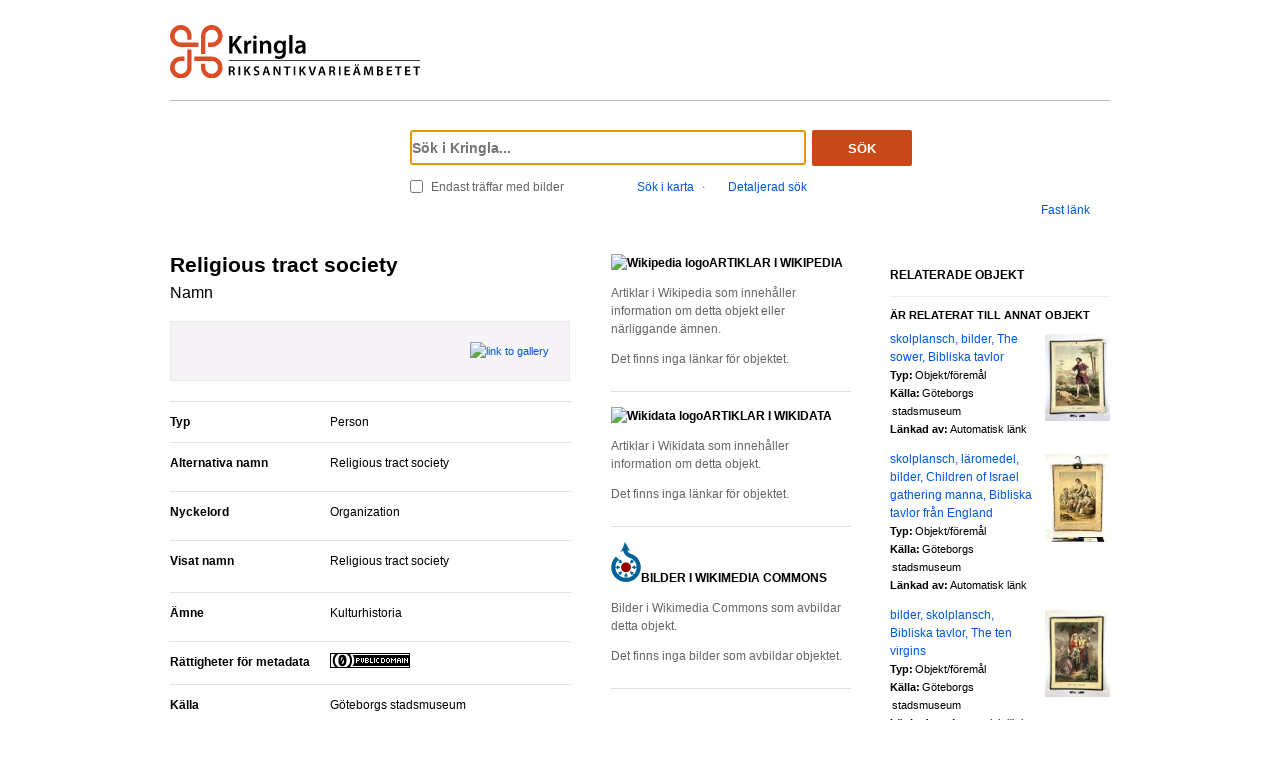

--- FILE ---
content_type: text/html;charset=UTF-8
request_url: https://www.kringla.nu/kringla/objekt;jsessionid=D83E9761DF65F652973CC6798E97E474?referens=GSM/name/288598
body_size: 11481
content:

<!DOCTYPE html>
<html lang="sv">
<head><script type="text/javascript" id="test">
/*<![CDATA[*/
window.onload = function () { var qEl = document.getElementById('query'); if (qEl) qEl.focus(); };
/*]]>*/
</script>
<script type="text/javascript" src="./wicket/resource/org.apache.wicket.resource.JQueryResourceReference/jquery/jquery-3.7.1-ver-962A4A135B116C30221466C5E4F0E7A1.js"></script>
<script type="text/javascript" src="./wicket/resource/org.apache.wicket.ajax.AbstractDefaultAjaxBehavior/res/js/wicket-ajax-jquery-ver-8CD946166F47E5DD4EADD165939FF57D.js"></script>
<script type="text/javascript" id="wicket-ajax-base-url">
/*<![CDATA[*/
Wicket.Ajax.baseUrl="objekt?referens=GSM/name/288598";
/*]]>*/
</script>

<meta charset="utf-8">
<meta http-equiv="Content-Type" content="text/html; charset=UTF-8">
<!--[if lt IE 7]><meta content="no" http-equiv="imagetoolbar"><![endif]-->
<meta name="keywords" content="Kringla,Riksantikvarieämbetet">
<meta name="description" content="Kringla - Riksantikvarieämbetet">
<meta name="robots" content="index,follow">
<meta name="generator" content="Mogul AB | www.mogul.se | Wicket">
<meta property="og:title" content="Kringla - Religious tract society">
<meta property="og:site_name" content="Kringla">
<meta property="og:url" content="https://kringla.nu/kringla/objekt?referens=GSM%2Fname%2F288598">
<meta property="og:image" content="https://kringla.nu/kringla/images/kringla_logo.gif">
<meta property="og:description" content="Kringla - Riksantikvarieämbetet">
<meta name="p:domain_verify" content="ee31da5683fe904b44ecfcee827d13e4"/>
<title>Kringla - Religious tract society</title>
<link href="/kringla/favicon.ico" type="image/x-icon" rel="Shortcut Icon" />
<link rel="stylesheet" href="styles/stylesheet.css?v2" type="text/css" media="screen">
<link rel="stylesheet" href="styles/jquery.autocomplete.css" type="text/css" media="screen">
<link rel="stylesheet" href="styles/jquery.fancybox-1.3.4.css" type="text/css" media="screen">
<link rel="stylesheet" href="styles/custom.css" type="text/css" media="screen">
<!--[if lte IE 7]>
<link rel="stylesheet" href="styles/iefix.css" type="text/css" media="screen" charset="utf-8">
<![endif]-->
<!--[if lte IE 8]>
<link rel="stylesheet" href="styles/ie8.css" type="text/css" media="screen" charset="utf-8">
<![endif]-->
<script type="text/javascript" src="lib/jquery/jquery-1.3.2.min.js"></script>
<script type="text/javascript" src="lib/jquery/jquery.dropshadow.js"></script>
<script type="text/javascript" src="lib/jquery/ui.core.js"></script>
<script type="text/javascript" src="lib/jquery/ui.draggable.js"></script>
<script type="text/javascript" src="lib/jquery/ui.resizable.js"></script>
<script type="text/javascript" src="lib/jquery/ui.dialog.js"></script>
<script type="text/javascript" src="lib/jquery/jquery.highlight-3.js"></script>
<script type="text/javascript" src="lib/jquery/jquery.autocomplete.js"></script>
<script type="text/javascript" src="lib/jquery/jquery.scrollTo-min.js"></script>
<script type="text/javascript" src="lib/jquery/cookie.js"></script>
<script type="text/javascript" src="lib/kringla.js"></script>
<script type="text/javascript" src="lib/jquery/fancybox/jquery.fancybox-1.3.4.js"></script>
<link rel="stylesheet" href="styles/print.css" type="text/css" media="print">

<script type="text/javascript" src="lib/jquery/jquery.tools.min.js"></script>
<script type="text/javascript">
/*<![CDATA[*/
var _mtm = window._mtm = window._mtm || [];
_mtm.push({'mtm.startTime': (new Date().getTime()), 'event': 'mtm.Start'});
var d=document,
    g=d.createElement('script'),
    s=d.getElementsByTagName('script')[0];
g.async=true;
g.src='https://webstats.sgit.se/raa/matomo/js/container_8MkpsepO.js';
s.parentNode.insertBefore(g,s);
/*]]>*/
</script>
<script type="text/javascript">
/*<![CDATA[*/
var mt_k='cJbGErmgoUUS4h2xlfFK'
/*]]>*/
</script>
<script type="text/javascript">
/*<![CDATA[*/
Wicket.Event.add(window, "domready", function(event) { 
Wicket.Ajax.ajax({"u":"./objekt;jsessionid=D823DED089511FCB68A013AE41565D02?0-1.0-body-detailedSearchDialogPanel-searchForm-dateFields-fromTime&referens=GSM/name/288598","m":"POST","c":"detailedSearchDateFromField","e":"onblur"});;
Wicket.Ajax.ajax({"u":"./objekt;jsessionid=D823DED089511FCB68A013AE41565D02?0-1.0-body-detailedSearchDialogPanel-searchForm-dateFields-toTime&referens=GSM/name/288598","m":"POST","c":"detailedSearchDateToField","e":"onblur"});;
Wicket.Ajax.ajax({"u":"./objekt;jsessionid=D823DED089511FCB68A013AE41565D02?0-1.0-body-detailedSearchDialogPanel-searchForm-timeType&referens=GSM/name/288598","m":"POST","c":"timeType","e":"onchange"});;
Wicket.Ajax.ajax({"u":"./objekt;jsessionid=D823DED089511FCB68A013AE41565D02?0-1.0-content2-related-relatedTypeList-1-showAll&referens=GSM/name/288598","c":"id1","ih":[function(attrs){$('#RelatedItemsPanelBusyIndicator').show(); null}],"sh":[function(attrs, jqXHR, data, textStatus){$('#RelatedItemsPanelBusyIndicator').hide(); null}],"fh":[function(attrs, jqXHR, errorMessage, textStatus){$('#RelatedItemsPanelBusyIndicator').hide(); null}],"e":"click","pd":true});;
Wicket.Event.publish(Wicket.Event.Topic.AJAX_HANDLERS_BOUND);
;});
/*]]>*/
</script>
</head>
<body class="object">
<script type="text/javascript">
/*<![CDATA[*/

$("body").addClass("js");
$(initKringla);

/*]]>*/
</script>

<div id="page">
<div id="head">
<div class="logo-header">
<a id="logo" href="."><img src="images/RAA_logo_farg_kringla-RGB.svg" alt="logotype image"></a>
</div>
<div id="search">
<form action="./objekt;jsessionid=D823DED089511FCB68A013AE41565D02?0-1.-head-searchForm&amp;referens=GSM/name/288598" id="id2" method="post"><div id="id2_hf_0" hidden="" class="hidden-fields"></div>
<div>
<div class="query"><input type="text" id="query" placeholder="Sök i Kringla..." value="" name="query"></div>
<button id="dosearch" class="btnSearch" type="submit">Sök</button>
<label id="onlyimageschoice">
<input type="checkbox" id="onlyimages" name="onlyImagesCheckBox">
<span>Endast träffar med bilder</span>
</label>
</div>
<div id="morechoices">
<a class="button openMapDialog" href="#">Sök i karta</a>
<span class="spacerBar">&middot;</span>
<a class="button openDetailedSearchDialog" href="#">Detaljerad sök</a>
</div>
</form>
</div>
</div>

<div id="toolbar">

<div class="actions">
<a class="permalink" href="https://kringla.nu/kringla/objekt?referens=GSM%2Fname%2F288598">Fast länk</a>
</div>
</div>
<div id="article">
<div id="article-sidebar">



<div class="links clearfix">
<h2><img src="images/wiki_1.png" alt="Wikipedia logo">ARTIKLAR I WIKIPEDIA</h2>
<p>Artiklar i Wikipedia som innehåller information om detta objekt eller närliggande ämnen.</p>
<div class="links-list">

</div>
<p class="nolinks">Det finns inga länkar för objektet.</p>
</div>
<div class="links clearfix">
<h2><img src="images/Wikidata-ico-48px.png" alt="Wikidata logo">ARTIKLAR I WIKIDATA</h2>
<p>Artiklar i Wikidata som innehåller information om detta objekt.</p>
<div class="links-list">

</div>
<p class="nolinks">Det finns inga länkar för objektet.</p>
</div>
<div class="links clearfix">
<h2><img src="images/30px-Commons-logo.svg.png" alt="">BILDER I WIKIMEDIA COMMONS</h2>
<p>Bilder i Wikimedia Commons som avbildar detta objekt.</p>
<div id="wikimedia-links" class="links-list">

</div>
<p class="nolinks">Det finns inga bilder som avbildar objektet.</p>
<script>
/*<![CDATA[*/

var firstImgUrl = null;
var firstImgInfo = null;
// the callback iterates over the resulting pages/imageinfo and
// sets the src and title on each matching image/link
function wikimediaCallback(arg) {
try {
// preprocess links and prepare map(id/url) for later comparison
var wmMap = new Object();
var c = 1;
var id;
$("#wikimedia-links a.wikimedia-link").each(function() {
id = "wm" + c;
$(this).attr("id", id);
wmMap[id] = decodeURI($(this).attr("href")).replace(/^http[s]{0,1}/, "");
++c;
});
var q = arg.query.pages;
for (var p in q) {
try {
var pageUrl = decodeURI(q[p].imageinfo[0].descriptionurl);
pageUrl = pageUrl.replace(/^http[s]{0,1}/, "");
var thumb = q[p].imageinfo[0].thumburl;
// find link and set attributes
for (var wmLinkId in wmMap) {
var jqId;
if (wmMap[wmLinkId] == pageUrl) {
jqId = "#" + wmLinkId;
$(jqId).attr("title", $(jqId).attr("title") + ". Wikimedia Commons-uppladdare: " + q[p].imageinfo[0].user);
$(jqId).find("img").attr("src", thumb);
}
}
try {
// bigpic candidate
if (firstImgUrl == null) {
firstImgUrl = decodeURI(thumb);
firstImgInfo = q[p].title;
}
} catch (ignoreMinute) {
// not essential in any way
}
} catch (ignoreMinor) {
// ignore minor for one page
}
}
if (firstImgUrl != null) {
addWikimediaBigpicCandidate(firstImgUrl, firstImgInfo);
}
} catch (ignoreMajor) {
// ignore major error since there is nothing we can do anyway really
}
}
// try to make the image divs the same height
var wmMax = 0;
$("div.wikimedia-link-container").each(function() {
var h = $(this).height();
if (h > wmMax) {
wmMax = h;
}
});
if (wmMax > 0) {
$("div.wikimedia-link-container").each(function() {
$(this).css("height", wmMax);
});
}

/*]]>*/
</script>
<script></script>
</div>
</div>
<div id="objectinfo">
<div id="media">
<h1 class="capitalizeFirst">
Religious tract society
</h1>

<h2>
Namn
</h2>


<div class="bigimage-container">
<a id="bigItemImageLink" class="bigGalleryLink" href=""><img id="bigItemImage" alt="link to gallery" src="images/itemtypes/image-icon-image-missing.png"></a>
<div class="imagemdesc">

</div>



<script>
/*<![CDATA[*/

$(document).ready(function() {
setBigpic();
});

/*]]>*/
</script>


</div>

</div>

<div id="properties">
<table class="properties">


<tr>
<th>Typ <span class="technical">&lt;itemType&gt;</span></th>
<td class="highlightMe">Person</td>
</tr>







<tr>
<th>Alternativa namn <span class="technical">&lt;foafName&gt;</span></th>
<td>
<ul>
<li class="highlightMe capitalizeFirst">
Religious tract society
</li>
</ul>
</td>
</tr>

































<tr>
<th>Nyckelord <span class="technical">&lt;itemKeyWord&gt;</span></th>
<td>
<ul>
<li class="highlightMe capitalizeFirst">
organization
</li>
</ul>
</td>
</tr>











<tr>
<th><span class="capitalizeFirst">Visat namn</span><span class="technical">&lt;itemName&gt;</span></th>
<td>
<dl>

<dt></dt>
<dd class="highlightMe capitalizeFirst">Religious tract society</dd>

</dl>
</td>
</tr>





<tr>
<th>Ämne <span class="technical">&lt;subject&gt;</span></th>
<td>
<ul>
<li class="highlightMe capitalizeFirst">
Kulturhistoria
</li>
</ul>
</td>
</tr>



















<tr>
<th>Rättigheter för metadata <span class="technical">&lt;itemLicense&gt;</span></th>
<td>
<a rel="license" href="https://creativecommons.org/publicdomain/zero/1.0/">
<img style="border-width:0" src="http://i.creativecommons.org/p/zero/1.0/80x15.png" class="licenseIcon" alt="Licens"/>

</a>
</td>
</tr>




<tr>
<th>Källa <span class="technical">&lt;presOrganization&gt;</span></th>
<td class="highlightMe">Göteborgs stadsmuseum</td>
</tr>




<tr>
<th>
<a href="http://kulturarvsdata.se/GSM/name/html/288598">
Källa <span class="technical">&lt;url&gt;</span>
</a>
</th>
<td></td>
</tr>


</table>
<h2 class="extraMargins">
<a href="#" class="technicaldetails">Teknisk data</a>
</h2>
<table class="properties propertiesCollapsable hidden">











<tr>
<th>Senast skördat till K-samsök <span class="technical">&lt;buildDate&gt;</span></th>
<td class="highlightMe">2026-01-12</td>
</tr>










<tr>
<th>Datakvalitet <span class="technical">&lt;dataQuality&gt;</span></th>
<td class="highlightMe">Rådata</td>
</tr>




<tr>
<th>Ansvarig institution <span class="technical">&lt;serviceOrganization&gt;</span></th>
<td class="highlightMe">GSM</td>
</tr>




<tr>
<th>Tjänst <span class="technical">&lt;serviceName&gt;</span></th>
<td class="highlightMe">name</td>
</tr>




<tr>
<th>
Objekt-URI <span class="technical">&lt;presEntityUri&gt;</span>
</th>
<td><a href="http://kulturarvsdata.se/GSM/name/288598">http://kulturarvsdata.se/GSM/name/288598</a></td>
</tr>







<tr>
<th>
Källa <span class="technical">&lt;presRepresentationHtml&gt;</span>
</th>
<td><a href="http://kulturarvsdata.se/GSM/name/html/288598">http://kulturarvsdata.se/GSM/name/html/288598</a></td>
</tr>




<tr>
<th>
RDF-representation <span class="technical">&lt;presRepresentationRdf&gt;</span>
</th>
<td><a href="http://kulturarvsdata.se/GSM/name/rdf/288598">http://kulturarvsdata.se/GSM/name/rdf/288598</a></td>
</tr>




<tr>
<th>
XML-representation  <span class="technical">&lt;presRepresentationXml&gt;</span>
</th>
<td><a href="http://kulturarvsdata.se/GSM/name/xml/288598">http://kulturarvsdata.se/GSM/name/xml/288598</a></td>
</tr>





</table>
</div>
<div id="objectlinks">
<a href="./objekt;jsessionid=D823DED089511FCB68A013AE41565D02?referens=GSM/name/288598&amp;flik=0&amp;teknisk=j">Visa metadata</a>

</div>

</div>
</div>
<div id="sidebar">


<div class="relatedobjects">

<h2 class="related">
Relaterade objekt
</h2>


<h3><span>Är relaterat till annat objekt</span> </h3>
<div class="related-objects-list">
<ul class="expandable" id="id3">
<li class="shortlist clearfix">
<img class="relatedThumb" alt="" src="https://samlingar.goteborgsstadsmuseum.se/carlotta/web/image/tn/3724600/SkM_15290.bild1.jpg">
<h4><a href="./objekt;jsessionid=D823DED089511FCB68A013AE41565D02?referens=GSM/objekt/912127">skolplansch, bilder, The sower, Bibliska tavlor</a>
</h4>
<dl>
<dt>Typ:</dt>
<dd>Objekt/föremål</dd>
<dt>Källa:</dt>
<dd>Göteborgs stadsmuseum</dd>
<dt>Länkad av:</dt>
<dd>Automatisk länk</dd>
</dl>
</li><li class="shortlist clearfix">
<img class="relatedThumb" alt="" src="https://samlingar.goteborgsstadsmuseum.se/carlotta/web/image/tn/3725320/SkM_17143.bild1.jpg">
<h4><a href="./objekt;jsessionid=D823DED089511FCB68A013AE41565D02?referens=GSM/objekt/527892">skolplansch, läromedel, bilder, Children of Israel gathering manna, Bibliska tavlor från England</a>
</h4>
<dl>
<dt>Typ:</dt>
<dd>Objekt/föremål</dd>
<dt>Källa:</dt>
<dd>Göteborgs stadsmuseum</dd>
<dt>Länkad av:</dt>
<dd>Automatisk länk</dd>
</dl>
</li><li class="shortlist clearfix">
<img class="relatedThumb" alt="" src="https://samlingar.goteborgsstadsmuseum.se/carlotta/web/image/tn/3724604/SkM_15291.bild1.jpg">
<h4><a href="./objekt;jsessionid=D823DED089511FCB68A013AE41565D02?referens=GSM/objekt/912128">bilder, skolplansch, Bibliska tavlor, The ten virgins</a>
</h4>
<dl>
<dt>Typ:</dt>
<dd>Objekt/föremål</dd>
<dt>Källa:</dt>
<dd>Göteborgs stadsmuseum</dd>
<dt>Länkad av:</dt>
<dd>Automatisk länk</dd>
</dl>
</li>
</ul>
</div>

<a href="#" class="button showall" id="id1">Visa alla</a>



<div id="RelatedItemsPanelBusyIndicator"class="busyFetchingRelationsIndicator">
<img src="images/galleryview/loader.gif" alt=""/>
</div>
</div>
<div class="bottomBorder"></div>


<div class="relatedobjects">

<h2 class="related">
Europeana
</h2>


<p class="nolinks">Det finns inga länkar för objektet.</p>
<div id="RelatedEuropeanbusyIndicator" class="busyFetchingRelationsIndicator">
<img src="images/galleryview/loader.gif" alt=""/>
</div>
</div>
<div class="bottomBorder"></div>


<div class="relatedobjects">
<h2 class="related">
litteratur från Libris
</h2>


<p class="nolinks">Det finns inga länkar för objektet.</p>
<div id="RelatedLibrisbusyIndicator" class="busyFetchingRelationsIndicator">
<img src="images/galleryview/loader.gif" alt=""/>
</div>
</div>
<div class="bottomBorder"></div>

</div>
<div style="display: none;">
<div id="map" class="itemMapStyling">
<iframe class="mapIFrame" src="/kringla/karta;jsessionid=D823DED089511FCB68A013AE41565D02?referens=GSM/name/288598"></iframe>
</div>
</div>
<script></script>

<div id="footer">
<ul id="sections">
<li class="first">
<h2>Om Kringla</h2>
<ul>
<li><a href="https://www.raa.se/hitta-information/kringla/om-kringla/">Om söktjänsten</a></li>
<li><a href="https://www.raa.se/aktuellt/information-enligt-dataskyddsforordningen">Hantering av personuppgifter</a></li>
<li><a href="https://www.raa.se/hitta-information/k-samsok/institutioner-anslutna/">Anslutna institutioner</a></li>
<li><a href="https://www.raa.se/om-riksantikvarieambetet/">Om Riksantikvarieämbetet</a></li>
<li><a href="https://www.raa.se/hitta-information/kringla/lattlast-om-kringla/">Lättläst om Kringla</a></li>
</ul>
</li>
<li>
<h2>Kontakt</h2>
<ul>
<li><a href="https://www.raa.se/hitta-information/kringla/kontakt/">Kontakta Kringla</a></li>
</ul>
</li>
<li aria-hidden></li>
<li aria-hidden></li>
<li class="last">
<p>I Kringla kan du söka i flera av Sveriges museers och arkivs samlingar. Här hittar du information om fornlämningar, byggnadsminnen, kyrkor, föremål och fotografier. Kringla använder information hämtad från <a href="http://www.kulturarvsdata.se">K-samsök</a> och <a href="http://www.europeana.eu">Europeana</a>.</p>
<a href="https://www.raa.se"><img src="images/RAA_logo_farg_rgb.svg" alt=""></a>
</li>
</ul>
</div>
</div>
<div id="lightBox" class="simple_overlay">
<div class="info"></div>
<img class="progress" alt="" src="/kringla/images/lightbox/loading.gif" />
</div>
<div id="lightBoxGallery" class="simple_overlay">
<div class="info"></div>
<a class="prev">Bak&aring;t</a>
<a class="next">Fram&aring;t</a>
<img class="progress" alt="" src="/kringla/images/lightbox/loading.gif" />
</div>
<div id="hidden"></div>
<script type="text/javascript"></script>

<div id="detailedSearchDialog" class="hidden">
<div id="detailedsearch">
<form action="./objekt;jsessionid=D823DED089511FCB68A013AE41565D02?0-1.-body-detailedSearchDialogPanel-searchForm&amp;referens=GSM/name/288598" id="id4" method="post"><div id="id4_hf_0" hidden="" class="hidden-fields"></div>
<div>
<div class="query"><input type="text" id="detailedsearchquery" value="" name="text" title="Fritextsökning"></div>
<div class="errorText" id="id5">

</div>
<div class="searchField">
<label for="item">Vad söker du?</label>
<div class="detailedSearchQueryShort">
<input id="item" type="text" name="item" value=""/>
</div>
</div>
<div class="searchField">
<label for="place">Var?</label>
<div class="detailedSearchQueryShort">
<input id="place" type="text" name="place" value=""/>
</div>
</div>
<div class="searchField lastCol">
<label for="actor">Person/Organisation</label>
<div class="detailedSearchQueryShort">
<input id="actor" type="text" name="actor" value=""/>
</div>
</div>
<div class="endline"></div>
<div class="searchField">
<label for="timeType">När?</label>
<div class="detailedSearchQueryShort">
<select id="timeType" name="timeType">
<option selected="selected" value="0">Årtal</option>
<option value="1">Period</option>
</select>
</div>
</div>
<div id="id6">
<div class="searchField">
<label for="detailedSearchDateFromField">Från</label>
<div id="detailedSearchDateFrom" class="detailedSearchQueryShort">
<input type="text" id="detailedSearchDateFromField" name="dateFields:fromTime" value=""/>
</div>
</div>
<div class="searchField lastCol">
<label for="detailedSearchDateToField">Till</label>
<div id="detailedSearchDateTo" class="detailedSearchQueryShort">
<input type="text" id="detailedSearchDateToField" name="dateFields:toTime" value=""/>
</div>
</div>
</div>
<div class="hidden" id="id7">
<div class="searchField lastCol">
<label for="toPeriod">Period</label>
<div class="detailedSearchQueryShort">
<select id="toPeriod" name="periodFields:timePeriod">
<option selected="selected" value="">Alla perioder</option>
<option value="1400-tal">1400-tal</option>
<option value="1500-tal">1500-tal</option>
<option value="1600-tal">1600-tal</option>
<option value="1700-tal">1700-tal</option>
<option value="1800-tal">1800-tal</option>
<option value="1900-tal">1900-tal</option>
<option value="antiken">Antiken</option>
<option value="bronsålder">Bronsålder</option>
<option value="bronsålder period v">Bronsålder period v</option>
<option value="bronsålder period vi">Bronsålder period vi</option>
<option value="bysantinska riket">Bysantinska riket</option>
<option value="dalrunor">Dalrunor</option>
<option value="folkvandringstid">Folkvandringstid</option>
<option value="förhistorisk tid">Förhistorisk tid</option>
<option value="förromersk järnålder">Förromersk järnålder</option>
<option value="gropkeramisk">Gropkeramisk</option>
<option value="högmedeltid">Högmedeltid</option>
<option value="järnålder">Järnålder</option>
<option value="medeltid">Medeltid</option>
<option value="medeltid?">Medeltid?</option>
<option value="mellanmesolitikum">Mellanmesolitikum</option>
<option value="mellanneolitikum">Mellanneolitikum</option>
<option value="mesolitikum">Mesolitikum</option>
<option value="neolitikum">Neolitikum</option>
<option value="nyare tid">Nyare tid</option>
<option value="odaterad">Odaterad</option>
<option value="okänd?">Okänd?</option>
<option value="okänd datering">Okänd datering</option>
<option value="qin">Qin</option>
<option value="romersk järnålder">Romersk järnålder</option>
<option value="senmedeltid">Senmedeltid</option>
<option value="senmesolitikum">Senmesolitikum</option>
<option value="senneolitikum">Senneolitikum</option>
<option value="sentida">Sentida</option>
<option value="sentida?">Sentida?</option>
<option value="stenålder">Stenålder</option>
<option value="tidig medeltid">Tidig medeltid</option>
<option value="tidigmesolitikum">Tidigmesolitikum</option>
<option value="tidigmodern tid">Tidigmodern tid</option>
<option value="tidigneolitikum">Tidigneolitikum</option>
<option value="urnordisk">Urnordisk</option>
<option value="urnordisk?">Urnordisk?</option>
<option value="urnordisk/vikingatid">Urnordisk/vikingatid</option>
<option value="utgår">Utgår</option>
<option value="vendeltid">Vendeltid</option>
<option value="vikingatid">Vikingatid</option>
<option value="vikingatid?">Vikingatid?</option>
<option value="vikingatid/medeltid">Vikingatid/medeltid</option>
<option value="yngre bronsålder">Yngre bronsålder</option>
<option value="yngre järnålder">Yngre järnålder</option>
<option value="yngre mesolitikum">Yngre mesolitikum</option>
<option value="yngre stenålder">Yngre stenålder</option>
<option value="äldre järnålder">Äldre järnålder</option>
<option value="äldre mesolitikum">Äldre mesolitikum</option>
<option value="äldre stenålder">Äldre stenålder</option>
</select>
</div>
</div>
</div>
<div class="endline"></div>
<div class="searchField wideSpacing">
<label for="title">Titel på objekt</label>
<div class="detailedSearchQueryMedium">
<input id="title" type="text" name="p::title" value=""/>
</div>
</div>
<div class="searchField lastCol">
<label for="id">Id-nummer</label>
<div class="detailedSearchQueryMedium">
<input id="id" type="text" name="p::id" value=""/>
</div>
</div>
<div class="endline"></div>
<div class="searchField wideSpacing">
<label for="objectType">Typ av objekt</label>
<div class="detailedSearchQueryMedium">
<select id="objectType" name="objectType">
<option selected="selected" value="">Alla typer av objekt</option>
<option value="3d-modell">3d-modell</option>
<option value="bearbetning/interaktiv resurs">Bearbetning/interaktiv resurs</option>
<option value="berättelse">Berättelse</option>
<option value="bok">Bok</option>
<option value="byggnad">Byggnad</option>
<option value="dokument">Dokument</option>
<option value="film/video">Film/video</option>
<option value="foto">Foto</option>
<option value="grupp">Grupp</option>
<option value="historisk händelse">Historisk händelse</option>
<option value="karta">Karta</option>
<option value="koncept">Koncept</option>
<option value="konstverk">Konstverk</option>
<option value="kulturlämning">Kulturlämning</option>
<option value="kulturmiljö">Kulturmiljö</option>
<option value="ljud">Ljud</option>
<option value="objekt/föremål">Objekt/föremål</option>
<option value="organisation">Organisation</option>
<option value="person">Person</option>
<option value="ritning">Ritning</option>
<option value="samling">Samling</option>
<option value="teckning">Teckning</option>
<option value="utställning">Utställning</option>
</select>
</div>
</div>
<div class="searchField lastCol">
<label for="source">Källa</label>
<div class="detailedSearchQueryMedium">
<select id="source" name="source">
<option selected="selected" value="">Alla källor</option>
<option value="aero">Aeroseum</option>
<option value="ajtte">Ájtte, Svenskt Fjäll- och Samemuseum</option>
<option value="aps">Apotekarsocieteten</option>
<option value="arkm">Arkitekturmuseet</option>
<option value="s-afs">Arlanda flygsamlingar</option>
<option value="arme">Armémuseum</option>
<option value="s-ars">Arsenalen</option>
<option value="s-bl">Bild Linköping</option>
<option value="blm">Blekinge museum</option>
<option value="bhm">Bohusläns museum</option>
<option value="s-dm">Dalarnas museum</option>
<option value="s-dans">Dansmuseet</option>
<option value="dramawebben">Dramawebben</option>
<option value="enk">Enköpings museum</option>
<option value="smvk-em">Etnografiska museet</option>
<option value="s-fbm">Falbygdens museum</option>
<option value="s-fv">Flygvapenmuseum</option>
<option value="s-fb">Forsviks bruk</option>
<option value="fmb">Försvarsmuseum Boden</option>
<option value="s-gl">Gamla Linköping</option>
<option value="gfm">Gotlands försvarsmuseum</option>
<option value="s-gom">Gotlands Museum</option>
<option value="s-gre">Grenna Museum Andréexpeditionen Polarcenter</option>
<option value="gnm">Göteborgs naturhistoriska museum</option>
<option value="gsm">Göteborgs stadsmuseum</option>
<option value="hs">Hemslöjdens samlingar</option>
<option value="heo">Hemsö fästning</option>
<option value="s-hm">Hälsinglands Museum</option>
<option value="jlm">Jamtli</option>
<option value="s-jvm">Järnvägsmuseet</option>
<option value="jm">Jönköpings läns museum</option>
<option value="ka">Kalmar läns museum</option>
<option value="kbg">Karlsborgs fästningsmuseum</option>
<option value="kulturen">Kulturen</option>
<option value="hem">Kulturmagasinet, Helsingborgs museer</option>
<option value="s-kps">Kulturparken Småland / Smålands museum</option>
<option value="s-kop">Köpings museum</option>
<option value="litografiska">Litografiska</option>
<option value="lsh">Livrustkammaren och Skoklosters slott med Stiftelsen Hallwylska museet</option>
<option value="s-xlm">Länsmuseet Gävleborg</option>
<option value="mm">Malmö Museer</option>
<option value="smm-mm">Marinmuseum</option>
<option value="smvk-mm">Medelhavsmuseet</option>
<option value="mili">Miliseum</option>
<option value="nomu">Nordiska museet</option>
<option value="nbm">Norrbottens museum</option>
<option value="pm">Postmuseum</option>
<option value="rsms">Region Skånes medicinhistoriska samlingar</option>
<option value="raä">Riksantikvarieämbetet</option>
<option value="rim">Riksidrottsmuseum</option>
<option value="smm-sm">Sjöhistoriska museet</option>
<option value="sk">Skansen</option>
<option value="skm">Skellefteå museum</option>
<option value="s-st">Snus- och Tändsticksmuseum</option>
<option value="soc">Sounds of Changes</option>
<option value="shm">Statens historiska museum</option>
<option value="sm">Sundsvalls museum</option>
<option value="shfa">Svenskt hällristningsforskningsarkiv</option>
<option value="shf">Sveriges hembygdsförbund</option>
<option value="smha">Sveriges Militärhistoriska arv</option>
<option value="slm">Sörmlands museum</option>
<option value="jfl">Teknikland</option>
<option value="s-tek">Tekniska museet</option>
<option value="tes">Teleseum</option>
<option value="the unstraight museum">The unstraight museum</option>
<option value="tr">Trelleborgs museum</option>
<option value="upmu">Upplandsmuseet</option>
<option value="uu">Uppsala universitet</option>
<option value="smm-vm">Vasamuseet</option>
<option value="vax">Vaxholms Fästnings Museum</option>
<option value="s-vvm">Väg- och trafikhistoriska samlingen</option>
<option value="vm">Vänermuseet</option>
<option value="vbg">Vänersborgs museum</option>
<option value="smvk-vkm">Världskulturmuseet</option>
<option value="s-vkn">Värmdö kommun</option>
<option value="s-vlm">Värmlands Museum</option>
<option value="imvg">Västarvet</option>
<option value="s-vgm">Västergötlands museum</option>
<option value="s-ylm">Västernorrlands museum</option>
<option value="s-uvlm">Västmanlands läns museum</option>
<option value="s-olm">Örebro läns museum</option>
<option value="smvk-om">Östasiatiska museet</option>
<option value="s-om">Östergötlands museum</option>
<option value="osmu">Österlens museum</option>
</select>
</div>
</div>
<div class="endline"></div>
<div id="bottom">
<label id="detailedonlyimageschoice">
<input type="checkbox" name="onlyImages">
<span>Endast träffar med bilder</span>
</label>
<button class="dialogsearch btnSearch" type="submit"></button>
</div>
</div>
</form>
</div>
<div class="detailedSearchDialogFooter">
<a class="button closeDetailedOpenMapSearch" href="#">Sök i karta</a>
<span class="spacerBar">&middot;</span>
Detaljerad sök
<span class="spacerBar">&middot;</span>
<a class="button closeDetailedSearchDialog" href="#">Stäng</a>
</div>
</div>
<div id="mapDialog" class="hidden">
<h2>Kartsökning</h2>
<p>Zooma in/ut till det område du vill söka i och klicka på 'sök i område'.</p>
<div id="mapSearchCanvas" style="width: 100%; height: 300px;"></div>
<form action="./objekt;jsessionid=D823DED089511FCB68A013AE41565D02?0-1.-body-mapDialogPanel-searchForm&amp;referens=GSM/name/288598" class="map-search" id="id8" method="post"><div id="id8_hf_0" hidden="" class="hidden-fields"></div>
<input class="map-search_input" type="text" id="mapsearchquery" value="" name="text" title="Komplettera med sökord">
<input type="hidden" name="dialogBoundingBox" id="dialogBoundingBox" value="">
<button class="map-search_btn" type="submit">Sök i område</button>
</form>
<div class="mapDialogFooter">
Sök i karta
<span class="spacerBar">&middot;</span>
<a class="button closeMapOpenDetailedSearch" href="#">Detaljerad sök</a>
<span class="spacerBar">&middot;</span>
<a class="button closeMapDialog" href="#">Stäng</a>
</div>
</div>
<script type="text/javascript" src="dist/bundle.js"></script>
</body>
</html>
